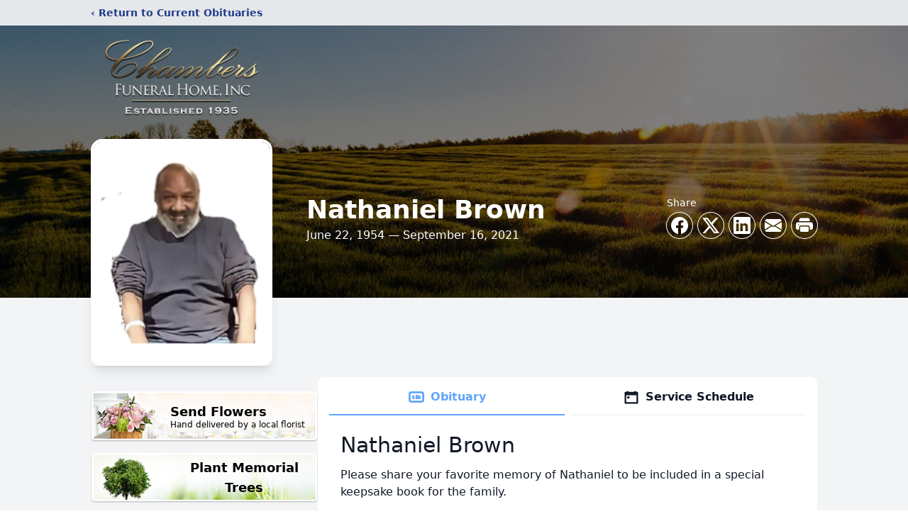

--- FILE ---
content_type: text/html; charset=utf-8
request_url: https://www.google.com/recaptcha/enterprise/anchor?ar=1&k=6LfRiTcpAAAAAIbLr0-IP_O8-8I8j2n_J-y7tEAF&co=aHR0cHM6Ly93d3cuY2hhbWJlcnNmdW5lcmFsaG9tZS5uZXQ6NDQz&hl=en&type=image&v=PoyoqOPhxBO7pBk68S4YbpHZ&theme=light&size=invisible&badge=bottomright&anchor-ms=20000&execute-ms=30000&cb=sn4970q4m7hi
body_size: 48616
content:
<!DOCTYPE HTML><html dir="ltr" lang="en"><head><meta http-equiv="Content-Type" content="text/html; charset=UTF-8">
<meta http-equiv="X-UA-Compatible" content="IE=edge">
<title>reCAPTCHA</title>
<style type="text/css">
/* cyrillic-ext */
@font-face {
  font-family: 'Roboto';
  font-style: normal;
  font-weight: 400;
  font-stretch: 100%;
  src: url(//fonts.gstatic.com/s/roboto/v48/KFO7CnqEu92Fr1ME7kSn66aGLdTylUAMa3GUBHMdazTgWw.woff2) format('woff2');
  unicode-range: U+0460-052F, U+1C80-1C8A, U+20B4, U+2DE0-2DFF, U+A640-A69F, U+FE2E-FE2F;
}
/* cyrillic */
@font-face {
  font-family: 'Roboto';
  font-style: normal;
  font-weight: 400;
  font-stretch: 100%;
  src: url(//fonts.gstatic.com/s/roboto/v48/KFO7CnqEu92Fr1ME7kSn66aGLdTylUAMa3iUBHMdazTgWw.woff2) format('woff2');
  unicode-range: U+0301, U+0400-045F, U+0490-0491, U+04B0-04B1, U+2116;
}
/* greek-ext */
@font-face {
  font-family: 'Roboto';
  font-style: normal;
  font-weight: 400;
  font-stretch: 100%;
  src: url(//fonts.gstatic.com/s/roboto/v48/KFO7CnqEu92Fr1ME7kSn66aGLdTylUAMa3CUBHMdazTgWw.woff2) format('woff2');
  unicode-range: U+1F00-1FFF;
}
/* greek */
@font-face {
  font-family: 'Roboto';
  font-style: normal;
  font-weight: 400;
  font-stretch: 100%;
  src: url(//fonts.gstatic.com/s/roboto/v48/KFO7CnqEu92Fr1ME7kSn66aGLdTylUAMa3-UBHMdazTgWw.woff2) format('woff2');
  unicode-range: U+0370-0377, U+037A-037F, U+0384-038A, U+038C, U+038E-03A1, U+03A3-03FF;
}
/* math */
@font-face {
  font-family: 'Roboto';
  font-style: normal;
  font-weight: 400;
  font-stretch: 100%;
  src: url(//fonts.gstatic.com/s/roboto/v48/KFO7CnqEu92Fr1ME7kSn66aGLdTylUAMawCUBHMdazTgWw.woff2) format('woff2');
  unicode-range: U+0302-0303, U+0305, U+0307-0308, U+0310, U+0312, U+0315, U+031A, U+0326-0327, U+032C, U+032F-0330, U+0332-0333, U+0338, U+033A, U+0346, U+034D, U+0391-03A1, U+03A3-03A9, U+03B1-03C9, U+03D1, U+03D5-03D6, U+03F0-03F1, U+03F4-03F5, U+2016-2017, U+2034-2038, U+203C, U+2040, U+2043, U+2047, U+2050, U+2057, U+205F, U+2070-2071, U+2074-208E, U+2090-209C, U+20D0-20DC, U+20E1, U+20E5-20EF, U+2100-2112, U+2114-2115, U+2117-2121, U+2123-214F, U+2190, U+2192, U+2194-21AE, U+21B0-21E5, U+21F1-21F2, U+21F4-2211, U+2213-2214, U+2216-22FF, U+2308-230B, U+2310, U+2319, U+231C-2321, U+2336-237A, U+237C, U+2395, U+239B-23B7, U+23D0, U+23DC-23E1, U+2474-2475, U+25AF, U+25B3, U+25B7, U+25BD, U+25C1, U+25CA, U+25CC, U+25FB, U+266D-266F, U+27C0-27FF, U+2900-2AFF, U+2B0E-2B11, U+2B30-2B4C, U+2BFE, U+3030, U+FF5B, U+FF5D, U+1D400-1D7FF, U+1EE00-1EEFF;
}
/* symbols */
@font-face {
  font-family: 'Roboto';
  font-style: normal;
  font-weight: 400;
  font-stretch: 100%;
  src: url(//fonts.gstatic.com/s/roboto/v48/KFO7CnqEu92Fr1ME7kSn66aGLdTylUAMaxKUBHMdazTgWw.woff2) format('woff2');
  unicode-range: U+0001-000C, U+000E-001F, U+007F-009F, U+20DD-20E0, U+20E2-20E4, U+2150-218F, U+2190, U+2192, U+2194-2199, U+21AF, U+21E6-21F0, U+21F3, U+2218-2219, U+2299, U+22C4-22C6, U+2300-243F, U+2440-244A, U+2460-24FF, U+25A0-27BF, U+2800-28FF, U+2921-2922, U+2981, U+29BF, U+29EB, U+2B00-2BFF, U+4DC0-4DFF, U+FFF9-FFFB, U+10140-1018E, U+10190-1019C, U+101A0, U+101D0-101FD, U+102E0-102FB, U+10E60-10E7E, U+1D2C0-1D2D3, U+1D2E0-1D37F, U+1F000-1F0FF, U+1F100-1F1AD, U+1F1E6-1F1FF, U+1F30D-1F30F, U+1F315, U+1F31C, U+1F31E, U+1F320-1F32C, U+1F336, U+1F378, U+1F37D, U+1F382, U+1F393-1F39F, U+1F3A7-1F3A8, U+1F3AC-1F3AF, U+1F3C2, U+1F3C4-1F3C6, U+1F3CA-1F3CE, U+1F3D4-1F3E0, U+1F3ED, U+1F3F1-1F3F3, U+1F3F5-1F3F7, U+1F408, U+1F415, U+1F41F, U+1F426, U+1F43F, U+1F441-1F442, U+1F444, U+1F446-1F449, U+1F44C-1F44E, U+1F453, U+1F46A, U+1F47D, U+1F4A3, U+1F4B0, U+1F4B3, U+1F4B9, U+1F4BB, U+1F4BF, U+1F4C8-1F4CB, U+1F4D6, U+1F4DA, U+1F4DF, U+1F4E3-1F4E6, U+1F4EA-1F4ED, U+1F4F7, U+1F4F9-1F4FB, U+1F4FD-1F4FE, U+1F503, U+1F507-1F50B, U+1F50D, U+1F512-1F513, U+1F53E-1F54A, U+1F54F-1F5FA, U+1F610, U+1F650-1F67F, U+1F687, U+1F68D, U+1F691, U+1F694, U+1F698, U+1F6AD, U+1F6B2, U+1F6B9-1F6BA, U+1F6BC, U+1F6C6-1F6CF, U+1F6D3-1F6D7, U+1F6E0-1F6EA, U+1F6F0-1F6F3, U+1F6F7-1F6FC, U+1F700-1F7FF, U+1F800-1F80B, U+1F810-1F847, U+1F850-1F859, U+1F860-1F887, U+1F890-1F8AD, U+1F8B0-1F8BB, U+1F8C0-1F8C1, U+1F900-1F90B, U+1F93B, U+1F946, U+1F984, U+1F996, U+1F9E9, U+1FA00-1FA6F, U+1FA70-1FA7C, U+1FA80-1FA89, U+1FA8F-1FAC6, U+1FACE-1FADC, U+1FADF-1FAE9, U+1FAF0-1FAF8, U+1FB00-1FBFF;
}
/* vietnamese */
@font-face {
  font-family: 'Roboto';
  font-style: normal;
  font-weight: 400;
  font-stretch: 100%;
  src: url(//fonts.gstatic.com/s/roboto/v48/KFO7CnqEu92Fr1ME7kSn66aGLdTylUAMa3OUBHMdazTgWw.woff2) format('woff2');
  unicode-range: U+0102-0103, U+0110-0111, U+0128-0129, U+0168-0169, U+01A0-01A1, U+01AF-01B0, U+0300-0301, U+0303-0304, U+0308-0309, U+0323, U+0329, U+1EA0-1EF9, U+20AB;
}
/* latin-ext */
@font-face {
  font-family: 'Roboto';
  font-style: normal;
  font-weight: 400;
  font-stretch: 100%;
  src: url(//fonts.gstatic.com/s/roboto/v48/KFO7CnqEu92Fr1ME7kSn66aGLdTylUAMa3KUBHMdazTgWw.woff2) format('woff2');
  unicode-range: U+0100-02BA, U+02BD-02C5, U+02C7-02CC, U+02CE-02D7, U+02DD-02FF, U+0304, U+0308, U+0329, U+1D00-1DBF, U+1E00-1E9F, U+1EF2-1EFF, U+2020, U+20A0-20AB, U+20AD-20C0, U+2113, U+2C60-2C7F, U+A720-A7FF;
}
/* latin */
@font-face {
  font-family: 'Roboto';
  font-style: normal;
  font-weight: 400;
  font-stretch: 100%;
  src: url(//fonts.gstatic.com/s/roboto/v48/KFO7CnqEu92Fr1ME7kSn66aGLdTylUAMa3yUBHMdazQ.woff2) format('woff2');
  unicode-range: U+0000-00FF, U+0131, U+0152-0153, U+02BB-02BC, U+02C6, U+02DA, U+02DC, U+0304, U+0308, U+0329, U+2000-206F, U+20AC, U+2122, U+2191, U+2193, U+2212, U+2215, U+FEFF, U+FFFD;
}
/* cyrillic-ext */
@font-face {
  font-family: 'Roboto';
  font-style: normal;
  font-weight: 500;
  font-stretch: 100%;
  src: url(//fonts.gstatic.com/s/roboto/v48/KFO7CnqEu92Fr1ME7kSn66aGLdTylUAMa3GUBHMdazTgWw.woff2) format('woff2');
  unicode-range: U+0460-052F, U+1C80-1C8A, U+20B4, U+2DE0-2DFF, U+A640-A69F, U+FE2E-FE2F;
}
/* cyrillic */
@font-face {
  font-family: 'Roboto';
  font-style: normal;
  font-weight: 500;
  font-stretch: 100%;
  src: url(//fonts.gstatic.com/s/roboto/v48/KFO7CnqEu92Fr1ME7kSn66aGLdTylUAMa3iUBHMdazTgWw.woff2) format('woff2');
  unicode-range: U+0301, U+0400-045F, U+0490-0491, U+04B0-04B1, U+2116;
}
/* greek-ext */
@font-face {
  font-family: 'Roboto';
  font-style: normal;
  font-weight: 500;
  font-stretch: 100%;
  src: url(//fonts.gstatic.com/s/roboto/v48/KFO7CnqEu92Fr1ME7kSn66aGLdTylUAMa3CUBHMdazTgWw.woff2) format('woff2');
  unicode-range: U+1F00-1FFF;
}
/* greek */
@font-face {
  font-family: 'Roboto';
  font-style: normal;
  font-weight: 500;
  font-stretch: 100%;
  src: url(//fonts.gstatic.com/s/roboto/v48/KFO7CnqEu92Fr1ME7kSn66aGLdTylUAMa3-UBHMdazTgWw.woff2) format('woff2');
  unicode-range: U+0370-0377, U+037A-037F, U+0384-038A, U+038C, U+038E-03A1, U+03A3-03FF;
}
/* math */
@font-face {
  font-family: 'Roboto';
  font-style: normal;
  font-weight: 500;
  font-stretch: 100%;
  src: url(//fonts.gstatic.com/s/roboto/v48/KFO7CnqEu92Fr1ME7kSn66aGLdTylUAMawCUBHMdazTgWw.woff2) format('woff2');
  unicode-range: U+0302-0303, U+0305, U+0307-0308, U+0310, U+0312, U+0315, U+031A, U+0326-0327, U+032C, U+032F-0330, U+0332-0333, U+0338, U+033A, U+0346, U+034D, U+0391-03A1, U+03A3-03A9, U+03B1-03C9, U+03D1, U+03D5-03D6, U+03F0-03F1, U+03F4-03F5, U+2016-2017, U+2034-2038, U+203C, U+2040, U+2043, U+2047, U+2050, U+2057, U+205F, U+2070-2071, U+2074-208E, U+2090-209C, U+20D0-20DC, U+20E1, U+20E5-20EF, U+2100-2112, U+2114-2115, U+2117-2121, U+2123-214F, U+2190, U+2192, U+2194-21AE, U+21B0-21E5, U+21F1-21F2, U+21F4-2211, U+2213-2214, U+2216-22FF, U+2308-230B, U+2310, U+2319, U+231C-2321, U+2336-237A, U+237C, U+2395, U+239B-23B7, U+23D0, U+23DC-23E1, U+2474-2475, U+25AF, U+25B3, U+25B7, U+25BD, U+25C1, U+25CA, U+25CC, U+25FB, U+266D-266F, U+27C0-27FF, U+2900-2AFF, U+2B0E-2B11, U+2B30-2B4C, U+2BFE, U+3030, U+FF5B, U+FF5D, U+1D400-1D7FF, U+1EE00-1EEFF;
}
/* symbols */
@font-face {
  font-family: 'Roboto';
  font-style: normal;
  font-weight: 500;
  font-stretch: 100%;
  src: url(//fonts.gstatic.com/s/roboto/v48/KFO7CnqEu92Fr1ME7kSn66aGLdTylUAMaxKUBHMdazTgWw.woff2) format('woff2');
  unicode-range: U+0001-000C, U+000E-001F, U+007F-009F, U+20DD-20E0, U+20E2-20E4, U+2150-218F, U+2190, U+2192, U+2194-2199, U+21AF, U+21E6-21F0, U+21F3, U+2218-2219, U+2299, U+22C4-22C6, U+2300-243F, U+2440-244A, U+2460-24FF, U+25A0-27BF, U+2800-28FF, U+2921-2922, U+2981, U+29BF, U+29EB, U+2B00-2BFF, U+4DC0-4DFF, U+FFF9-FFFB, U+10140-1018E, U+10190-1019C, U+101A0, U+101D0-101FD, U+102E0-102FB, U+10E60-10E7E, U+1D2C0-1D2D3, U+1D2E0-1D37F, U+1F000-1F0FF, U+1F100-1F1AD, U+1F1E6-1F1FF, U+1F30D-1F30F, U+1F315, U+1F31C, U+1F31E, U+1F320-1F32C, U+1F336, U+1F378, U+1F37D, U+1F382, U+1F393-1F39F, U+1F3A7-1F3A8, U+1F3AC-1F3AF, U+1F3C2, U+1F3C4-1F3C6, U+1F3CA-1F3CE, U+1F3D4-1F3E0, U+1F3ED, U+1F3F1-1F3F3, U+1F3F5-1F3F7, U+1F408, U+1F415, U+1F41F, U+1F426, U+1F43F, U+1F441-1F442, U+1F444, U+1F446-1F449, U+1F44C-1F44E, U+1F453, U+1F46A, U+1F47D, U+1F4A3, U+1F4B0, U+1F4B3, U+1F4B9, U+1F4BB, U+1F4BF, U+1F4C8-1F4CB, U+1F4D6, U+1F4DA, U+1F4DF, U+1F4E3-1F4E6, U+1F4EA-1F4ED, U+1F4F7, U+1F4F9-1F4FB, U+1F4FD-1F4FE, U+1F503, U+1F507-1F50B, U+1F50D, U+1F512-1F513, U+1F53E-1F54A, U+1F54F-1F5FA, U+1F610, U+1F650-1F67F, U+1F687, U+1F68D, U+1F691, U+1F694, U+1F698, U+1F6AD, U+1F6B2, U+1F6B9-1F6BA, U+1F6BC, U+1F6C6-1F6CF, U+1F6D3-1F6D7, U+1F6E0-1F6EA, U+1F6F0-1F6F3, U+1F6F7-1F6FC, U+1F700-1F7FF, U+1F800-1F80B, U+1F810-1F847, U+1F850-1F859, U+1F860-1F887, U+1F890-1F8AD, U+1F8B0-1F8BB, U+1F8C0-1F8C1, U+1F900-1F90B, U+1F93B, U+1F946, U+1F984, U+1F996, U+1F9E9, U+1FA00-1FA6F, U+1FA70-1FA7C, U+1FA80-1FA89, U+1FA8F-1FAC6, U+1FACE-1FADC, U+1FADF-1FAE9, U+1FAF0-1FAF8, U+1FB00-1FBFF;
}
/* vietnamese */
@font-face {
  font-family: 'Roboto';
  font-style: normal;
  font-weight: 500;
  font-stretch: 100%;
  src: url(//fonts.gstatic.com/s/roboto/v48/KFO7CnqEu92Fr1ME7kSn66aGLdTylUAMa3OUBHMdazTgWw.woff2) format('woff2');
  unicode-range: U+0102-0103, U+0110-0111, U+0128-0129, U+0168-0169, U+01A0-01A1, U+01AF-01B0, U+0300-0301, U+0303-0304, U+0308-0309, U+0323, U+0329, U+1EA0-1EF9, U+20AB;
}
/* latin-ext */
@font-face {
  font-family: 'Roboto';
  font-style: normal;
  font-weight: 500;
  font-stretch: 100%;
  src: url(//fonts.gstatic.com/s/roboto/v48/KFO7CnqEu92Fr1ME7kSn66aGLdTylUAMa3KUBHMdazTgWw.woff2) format('woff2');
  unicode-range: U+0100-02BA, U+02BD-02C5, U+02C7-02CC, U+02CE-02D7, U+02DD-02FF, U+0304, U+0308, U+0329, U+1D00-1DBF, U+1E00-1E9F, U+1EF2-1EFF, U+2020, U+20A0-20AB, U+20AD-20C0, U+2113, U+2C60-2C7F, U+A720-A7FF;
}
/* latin */
@font-face {
  font-family: 'Roboto';
  font-style: normal;
  font-weight: 500;
  font-stretch: 100%;
  src: url(//fonts.gstatic.com/s/roboto/v48/KFO7CnqEu92Fr1ME7kSn66aGLdTylUAMa3yUBHMdazQ.woff2) format('woff2');
  unicode-range: U+0000-00FF, U+0131, U+0152-0153, U+02BB-02BC, U+02C6, U+02DA, U+02DC, U+0304, U+0308, U+0329, U+2000-206F, U+20AC, U+2122, U+2191, U+2193, U+2212, U+2215, U+FEFF, U+FFFD;
}
/* cyrillic-ext */
@font-face {
  font-family: 'Roboto';
  font-style: normal;
  font-weight: 900;
  font-stretch: 100%;
  src: url(//fonts.gstatic.com/s/roboto/v48/KFO7CnqEu92Fr1ME7kSn66aGLdTylUAMa3GUBHMdazTgWw.woff2) format('woff2');
  unicode-range: U+0460-052F, U+1C80-1C8A, U+20B4, U+2DE0-2DFF, U+A640-A69F, U+FE2E-FE2F;
}
/* cyrillic */
@font-face {
  font-family: 'Roboto';
  font-style: normal;
  font-weight: 900;
  font-stretch: 100%;
  src: url(//fonts.gstatic.com/s/roboto/v48/KFO7CnqEu92Fr1ME7kSn66aGLdTylUAMa3iUBHMdazTgWw.woff2) format('woff2');
  unicode-range: U+0301, U+0400-045F, U+0490-0491, U+04B0-04B1, U+2116;
}
/* greek-ext */
@font-face {
  font-family: 'Roboto';
  font-style: normal;
  font-weight: 900;
  font-stretch: 100%;
  src: url(//fonts.gstatic.com/s/roboto/v48/KFO7CnqEu92Fr1ME7kSn66aGLdTylUAMa3CUBHMdazTgWw.woff2) format('woff2');
  unicode-range: U+1F00-1FFF;
}
/* greek */
@font-face {
  font-family: 'Roboto';
  font-style: normal;
  font-weight: 900;
  font-stretch: 100%;
  src: url(//fonts.gstatic.com/s/roboto/v48/KFO7CnqEu92Fr1ME7kSn66aGLdTylUAMa3-UBHMdazTgWw.woff2) format('woff2');
  unicode-range: U+0370-0377, U+037A-037F, U+0384-038A, U+038C, U+038E-03A1, U+03A3-03FF;
}
/* math */
@font-face {
  font-family: 'Roboto';
  font-style: normal;
  font-weight: 900;
  font-stretch: 100%;
  src: url(//fonts.gstatic.com/s/roboto/v48/KFO7CnqEu92Fr1ME7kSn66aGLdTylUAMawCUBHMdazTgWw.woff2) format('woff2');
  unicode-range: U+0302-0303, U+0305, U+0307-0308, U+0310, U+0312, U+0315, U+031A, U+0326-0327, U+032C, U+032F-0330, U+0332-0333, U+0338, U+033A, U+0346, U+034D, U+0391-03A1, U+03A3-03A9, U+03B1-03C9, U+03D1, U+03D5-03D6, U+03F0-03F1, U+03F4-03F5, U+2016-2017, U+2034-2038, U+203C, U+2040, U+2043, U+2047, U+2050, U+2057, U+205F, U+2070-2071, U+2074-208E, U+2090-209C, U+20D0-20DC, U+20E1, U+20E5-20EF, U+2100-2112, U+2114-2115, U+2117-2121, U+2123-214F, U+2190, U+2192, U+2194-21AE, U+21B0-21E5, U+21F1-21F2, U+21F4-2211, U+2213-2214, U+2216-22FF, U+2308-230B, U+2310, U+2319, U+231C-2321, U+2336-237A, U+237C, U+2395, U+239B-23B7, U+23D0, U+23DC-23E1, U+2474-2475, U+25AF, U+25B3, U+25B7, U+25BD, U+25C1, U+25CA, U+25CC, U+25FB, U+266D-266F, U+27C0-27FF, U+2900-2AFF, U+2B0E-2B11, U+2B30-2B4C, U+2BFE, U+3030, U+FF5B, U+FF5D, U+1D400-1D7FF, U+1EE00-1EEFF;
}
/* symbols */
@font-face {
  font-family: 'Roboto';
  font-style: normal;
  font-weight: 900;
  font-stretch: 100%;
  src: url(//fonts.gstatic.com/s/roboto/v48/KFO7CnqEu92Fr1ME7kSn66aGLdTylUAMaxKUBHMdazTgWw.woff2) format('woff2');
  unicode-range: U+0001-000C, U+000E-001F, U+007F-009F, U+20DD-20E0, U+20E2-20E4, U+2150-218F, U+2190, U+2192, U+2194-2199, U+21AF, U+21E6-21F0, U+21F3, U+2218-2219, U+2299, U+22C4-22C6, U+2300-243F, U+2440-244A, U+2460-24FF, U+25A0-27BF, U+2800-28FF, U+2921-2922, U+2981, U+29BF, U+29EB, U+2B00-2BFF, U+4DC0-4DFF, U+FFF9-FFFB, U+10140-1018E, U+10190-1019C, U+101A0, U+101D0-101FD, U+102E0-102FB, U+10E60-10E7E, U+1D2C0-1D2D3, U+1D2E0-1D37F, U+1F000-1F0FF, U+1F100-1F1AD, U+1F1E6-1F1FF, U+1F30D-1F30F, U+1F315, U+1F31C, U+1F31E, U+1F320-1F32C, U+1F336, U+1F378, U+1F37D, U+1F382, U+1F393-1F39F, U+1F3A7-1F3A8, U+1F3AC-1F3AF, U+1F3C2, U+1F3C4-1F3C6, U+1F3CA-1F3CE, U+1F3D4-1F3E0, U+1F3ED, U+1F3F1-1F3F3, U+1F3F5-1F3F7, U+1F408, U+1F415, U+1F41F, U+1F426, U+1F43F, U+1F441-1F442, U+1F444, U+1F446-1F449, U+1F44C-1F44E, U+1F453, U+1F46A, U+1F47D, U+1F4A3, U+1F4B0, U+1F4B3, U+1F4B9, U+1F4BB, U+1F4BF, U+1F4C8-1F4CB, U+1F4D6, U+1F4DA, U+1F4DF, U+1F4E3-1F4E6, U+1F4EA-1F4ED, U+1F4F7, U+1F4F9-1F4FB, U+1F4FD-1F4FE, U+1F503, U+1F507-1F50B, U+1F50D, U+1F512-1F513, U+1F53E-1F54A, U+1F54F-1F5FA, U+1F610, U+1F650-1F67F, U+1F687, U+1F68D, U+1F691, U+1F694, U+1F698, U+1F6AD, U+1F6B2, U+1F6B9-1F6BA, U+1F6BC, U+1F6C6-1F6CF, U+1F6D3-1F6D7, U+1F6E0-1F6EA, U+1F6F0-1F6F3, U+1F6F7-1F6FC, U+1F700-1F7FF, U+1F800-1F80B, U+1F810-1F847, U+1F850-1F859, U+1F860-1F887, U+1F890-1F8AD, U+1F8B0-1F8BB, U+1F8C0-1F8C1, U+1F900-1F90B, U+1F93B, U+1F946, U+1F984, U+1F996, U+1F9E9, U+1FA00-1FA6F, U+1FA70-1FA7C, U+1FA80-1FA89, U+1FA8F-1FAC6, U+1FACE-1FADC, U+1FADF-1FAE9, U+1FAF0-1FAF8, U+1FB00-1FBFF;
}
/* vietnamese */
@font-face {
  font-family: 'Roboto';
  font-style: normal;
  font-weight: 900;
  font-stretch: 100%;
  src: url(//fonts.gstatic.com/s/roboto/v48/KFO7CnqEu92Fr1ME7kSn66aGLdTylUAMa3OUBHMdazTgWw.woff2) format('woff2');
  unicode-range: U+0102-0103, U+0110-0111, U+0128-0129, U+0168-0169, U+01A0-01A1, U+01AF-01B0, U+0300-0301, U+0303-0304, U+0308-0309, U+0323, U+0329, U+1EA0-1EF9, U+20AB;
}
/* latin-ext */
@font-face {
  font-family: 'Roboto';
  font-style: normal;
  font-weight: 900;
  font-stretch: 100%;
  src: url(//fonts.gstatic.com/s/roboto/v48/KFO7CnqEu92Fr1ME7kSn66aGLdTylUAMa3KUBHMdazTgWw.woff2) format('woff2');
  unicode-range: U+0100-02BA, U+02BD-02C5, U+02C7-02CC, U+02CE-02D7, U+02DD-02FF, U+0304, U+0308, U+0329, U+1D00-1DBF, U+1E00-1E9F, U+1EF2-1EFF, U+2020, U+20A0-20AB, U+20AD-20C0, U+2113, U+2C60-2C7F, U+A720-A7FF;
}
/* latin */
@font-face {
  font-family: 'Roboto';
  font-style: normal;
  font-weight: 900;
  font-stretch: 100%;
  src: url(//fonts.gstatic.com/s/roboto/v48/KFO7CnqEu92Fr1ME7kSn66aGLdTylUAMa3yUBHMdazQ.woff2) format('woff2');
  unicode-range: U+0000-00FF, U+0131, U+0152-0153, U+02BB-02BC, U+02C6, U+02DA, U+02DC, U+0304, U+0308, U+0329, U+2000-206F, U+20AC, U+2122, U+2191, U+2193, U+2212, U+2215, U+FEFF, U+FFFD;
}

</style>
<link rel="stylesheet" type="text/css" href="https://www.gstatic.com/recaptcha/releases/PoyoqOPhxBO7pBk68S4YbpHZ/styles__ltr.css">
<script nonce="Hb65qP2nCQG7UtHp9UnqPA" type="text/javascript">window['__recaptcha_api'] = 'https://www.google.com/recaptcha/enterprise/';</script>
<script type="text/javascript" src="https://www.gstatic.com/recaptcha/releases/PoyoqOPhxBO7pBk68S4YbpHZ/recaptcha__en.js" nonce="Hb65qP2nCQG7UtHp9UnqPA">
      
    </script></head>
<body><div id="rc-anchor-alert" class="rc-anchor-alert"></div>
<input type="hidden" id="recaptcha-token" value="[base64]">
<script type="text/javascript" nonce="Hb65qP2nCQG7UtHp9UnqPA">
      recaptcha.anchor.Main.init("[\x22ainput\x22,[\x22bgdata\x22,\x22\x22,\[base64]/[base64]/[base64]/[base64]/[base64]/[base64]/KGcoTywyNTMsTy5PKSxVRyhPLEMpKTpnKE8sMjUzLEMpLE8pKSxsKSksTykpfSxieT1mdW5jdGlvbihDLE8sdSxsKXtmb3IobD0odT1SKEMpLDApO08+MDtPLS0pbD1sPDw4fFooQyk7ZyhDLHUsbCl9LFVHPWZ1bmN0aW9uKEMsTyl7Qy5pLmxlbmd0aD4xMDQ/[base64]/[base64]/[base64]/[base64]/[base64]/[base64]/[base64]\\u003d\x22,\[base64]\x22,\x22wpbDnsK7wpXDksKAwrXCl1xYNxzCicOYfcKmLkl3woJNwq/[base64]/Dt23DtVxOw7fCnMKAMsOKVMKIYU3DmcORfsOHwq/CjArCqTp+wqLCvsK2w6/ChWPDui3DhsOQLcKcBUJOJ8KPw4XDr8KewoU5w77Di8OidsONw7BwwowgYT/DhcKmw4YhXxBtwoJSFCLCqy7CrC3ChBlYw7oNXsKfwqPDohpwwpt0OULDvzrCl8KuJ1Fzw5w3VMKhwrwkRMKRw6o4B13CjkrDvBBCwp3DqMKow48Yw4d9Gi/DrMOTw6TDoxM4wrXCgD/DkcOWCmdSw6BfMsOAw6NjFMOCVcKrRsKvwpfCg8K5wr0BFMKQw7sYGQXCmx4dJHvDtBdVa8KOJMOyNgk1w4hXwrrDvsOBS8O6w5LDjcOEU8OFb8O8YsK7wqnDmGLDiAYNezs8wpvCgsKhNcKvw6/Cv8K3NnM1VVNBKsOYQ2fDiMOuJF/CnXQna8KGwqjDqMOkw5pRdcKZJ8KCwoUvw4gjayDCjsO2w57CpsKIbz4hw6Q2w5DCl8KwcsKqHsOrccKLBsKvM3YowrstVUsTFj7CqVJlw5zDkjdVwq9UFSZ6ScOQGMKEwp8/GcK8MTUjwrsLf8O1w40VeMO1w5l2w6s0CBvDg8O+w7JxIcKkw7pIQ8OJSzDCt1XCqkvCmhrCjhzCkTtrSsOtbcOow4cHORgCHsKkwrjCuwwrU8K/w7V0DcKSN8OFwp4nwq09wqQlw4fDt0TCqsOXeMKCMcOcBi/DisK7wqRdJUbDg35aw41Uw4LDn3EBw6IbUVVOXXnClyAYP8KTJMKew5JqQ8ODw5XCgMOIwrUDIwbChMK4w4rDncKTScK4CzJgLmMFwpAZw7cVw49iwrzCog/[base64]/DucOcwrkIw4QbecKGCF7Cq8KOFcOvwo3DpzQkwp/DrsK6JSkSasO/JGgfTsOda2bDo8KNw5XDkGVQOzQQw5rCjsO7w6U3wpjDqG/CghdJw7PCpiRgwpI0ZxMTQn3CkMK/w7XCp8KYw60xHATCgQlWwrtLCMKnQ8K1wqLCoBITdTrCiW7DmFw/w5wZw7/DnDR+XUtma8Ksw5JowpdTwoQtw5DCphPCog3CqcK6woLDjzg9dsKjwrrDuSwJPMOPw7vDqMK6w5vDij3CvmViesOdDsKBYsKDw7PDgMKBMhpVwrnCtsOXQVAbAcKpdwDCi14kwrxGd1tgXcOuaEjClWTCgcO7I8OjcyPCpnoKTcKccsKUw6LCqX1vUcKQwqrCsMKSw4/[base64]/[base64]/NETDvMOrFnNhUQ/Dr2vCnmFGw5gpVcKpX8Olw7nCv8KRLWDDksO8wqDDqsKWw7J2w5J7YsK5woXCssKlw6rDoFPCgcK7LSplb1jDuMObwpAJKxwmwovDlEtSR8KGw5A8a8KCeWHCph/Ch0LDnGcrJRvDicOTwpNuEMOtFB3CgcKyP2J4wqjDlMK+wq/DnFHDjVxCw6EDUcKFFsOnYRMKwonChRPDpsOwDFrDhEZhwojDmMKPwqAGAMOiX2XCu8Kfb1XCnVhBYsOmC8K9woLDtcKMSMK4HMOzSWR+wrTCvMKEwr3DnMKkGQrDi8OUw7EvBcK7w7bDjMKsw7JrOCDCpMKvJjgURg3DscOhw57CpMKjaHAATsO9BcO7wpUpwpM/VVvDlcOBwpAkwrDCuUvDmmLDrcKPYsKsRzk/JsO4wrt4w7bDvB7DksOnVMKMQFPDqsKNecKcw7YLRD06CBlYbMOPInfClsOLQ8OPw4zDjMOrL8Oiw7BHwrLCoMKEwpYhw7R2YMO+EAomw59oHcK0wrVBwoRMw6vDmcKxw4rDjwLCnMO/U8KcKCp9ZVwoZMOMRsOjw7Rvw4DDuMKQwoPCu8KIwonDgl5/Zz8bMQBAViNtw6PCj8KCUcO/fhbCgk/DrsO0wprDuBjDncKxwqJ3FD7DiQ5zwqxvIsO+wrkZwrV7EEPDt8OaF8OUwpNDRRsEw4zCjsOrAQ7CgMOUw7/Dg0rDiMKhH2MxwptGw4kwR8Omwod/Qn7Cgzh0w6YhVsO0Z3zCgDzCrzHChFlFBMKzNsKOVMK1KsOcc8KFw4wVF253ImLCrsOwZTLDm8Kkw4DDsD/CqMOIw4JGZC3DrULCu3w6wqEuecKGYcOlwr54c0IHasOiwphmPsKeKgTDqQvDjzcFNxUQZ8K4wqdZPcKRwoNLw7FFw7/Cq09Zw5FNRD/DisO3VsO2LQfDmT9XHm7Dm3bCgsOEf8ONNh4kcHbDncOLwq3DrwfCsyAowrjCmx/Ck8K1w4bCrMOdMMOywp/DrMKDbiRpN8Kjw5bCpHA2w63Cvx7Dh8OicH7Dj3hlbEkIw6vCtX3CjsKYwoLDumRuwoMFw7BrwrUSeEXDqCfDrsKVw43Dl8KHXcOgaGZ+JBTDtMKQAznDrFcrwqfCqmpAw7AQG1RKdQd5wqDCrMKnMSsBw4rCiiJZw4Mawq/CgMOAJj/DkcKowq7CqEPDlxV3w6LCvsK+U8KvwrnCkMOew5B7wpB2C8OcB8KiI8OQwqHCm8KcwqLDgVjClW3DkMO9SMOnw6jChsKLDcO7wqY2U2HCvBXDhDVMwrnCvgljwr7DrMOVDMOzZcOBGA/DlUzCvsOZC8KRwqFiw43Cj8K3wpbDsDMYQsOOKH7CgHLCtnTCoELDnF0fwogmHcKzw7LDh8KfwqpUfhfCuFVeEFbDlsOAdsKSZ2lHw5UXAcOjSsOIw5DCtsOWECvDoMKGwpDCtQhgwrnCh8OqA8OfFMOsDSfCgsOfRsOxUlcjw4sSwr/ClcOAL8OmFMONw4XCjzTCnRUmw7bDhlzDmxB/wojCjA0Xw6R2VWc7w5Iew6BxLn/DhgvCmsKjw7TCtkvCi8K7KcONLEk/DsKnYsOtwrjDpm/Cg8OBOMK3bmLCncKmwrPDocK5FDbCi8OqY8KjwqZCwqzDh8OIwpvCp8KYVzTChnnDjcKKw6gXwqzCocKhGBwmDFtkwpzCj28RBQDChQppwqzDo8Kcw6waAcO1w4kFwrZ3woJEUwTDkcO0woBaa8OWwot3QsOBwrpbwp7Dlzs9HcOZwq/ChMKLwoNowpvDhUPDlkAAByAAXlTDhcKEw45eAWYYw63Dm8K9w6zCoUbClMO9XV4swrjDhUMCFMKowpHCpcOEasOaBMOCwp/DnFd0NUzDoRjDhsO4wr7DpHvCk8OALCLCjsKuw6k9f13CgGfDpA/CqnHCkRkqw6zCjj52aiU5FMK3bjAaQSjCvMKnbVowbMOvF8K0wqUjw6RhC8KdNTUNw7HCk8O1MA/Dl8KXL8KvwrENwr0tThJXwo7Dqx7Dvxtzw7FTw7c1EcOcwp1XViLCtsKhTmoRw6PDsMKbw7PDjsKwwqTDrGXDqBzCoQzDpGvDlcKRQW7ComwDB8K/w7tNw7fClHbDhsO3ICTDuEDDu8KuScOwOcKDwpjClEd/[base64]/Cg8O5NcKzwrFRRsKNSgXDgH7Ch2TCjltzw78KXQpLYh7DhRkJNcO7w4Jsw5vCusO+woTCuFAHD8OwWsO9f1BgLcODw6wpwqDCh2NXwqwRwpRFw4jCvxkKAitdNcK1wrPDjS/Cg8KnwpjCrxXCi1jCmRgmwpzCkDZfwp7Ckz09ZcKqAX4FHsKOccKfKQnDt8KxMMOGwofDlMKSGQNMwrIINxdyw6Ncw6rCkMKQw7nDpwbDm8Kcw7h4TcO4TWXCjsOnU3tzwprDgl3CgsKVe8KefHldJiXDksOWw5/DhUbCnCrDm8OswrwcbMOKwobCu3/CsR8Lwo5LBMOvw7HDp8KZw5vCiMONSSDDlsOIEx/[base64]/w6vCicOdwrJ+w74Qw6zDoUAjSw/ClcOadcKcw6HDosKdGcKmY8OFA23Dg8KRw5XCojl0w5PDqcKeE8Ouwow2QsOawoHCuGZwYF0fwoQ5TFjDt35Ow5jChMKOwrAhwp/DlsOkwpvClMKvCSrCoDDCmQ3DqcO8w6Z6RMKxdMKJwqtvHjjCpGnDlEwUwoQGEhrCvsO5w4DDpR9wNj9EwrRdwp13woMgFC/Du2DDlWRuw6xcw486w5Fdw5LDsWnDvsKWwqTDm8KFZSIyw73DtyLDmcKJwrXCnhLCgXF1cm5XwqzDqzvDvFlPDsKqIMOUw6c/acOSw7LCscOuJ8KAE3xGGzgRcsKaZ8K9wq9bFVDCu8ONwqM3Dy0Ew5pwaSXCplbDvFcVw4rDsMKePzfCqQsoQcONecOMw7vDtgo3w51nwpnCkUt2I8OWwrfCrcOtwoLDrsKDwrkiBMKdwoVBwqXDqBt/[base64]/[base64]/CvkPDvcKTwoBiH0wMaH1sw6lewoVQwrHDnsKCwpPCkDPDrBpfE8Odw40kIEXCpcOwwqQRIi8aw6cWecKgcirCtgUwwoHDqQ3CvUkecWgrMi3DtRQHwrzDkMOBDTpSH8KuwoRgSsKiw6rDvUIdOnNYcsOFbcKOwrnCmsOIwpQgw57Dri/DrMK1wrsiw6Nww4MlbTTDrEwGwprCtEnDr8KKTMOrwpUxw4jCh8KVPsKnUsKaw5E/[base64]/CqcK1wrvChMOUwrHCnBHDicKkw43Cj8O6WsOHWWkyO0xyMlfDil8vwrvCoH/Du8OSewgVLMKMSQHDniXClWvDgMKANcKbU0bDs8KXRyfCgsKZCsO+cAPCiwTDvg7DgEhnVMKfwoN7w4DCvsKOw4fDhn/CpVR0PA5WKkBJSMKLPRx5wovDnMOKCSwbCsKrJDhbw7bCsMOowpQ2w7rCuyXDqH/CrcKIBUbDkVQkIlldPwprw5wLw5rDtH3Cp8OwwqrCmlMFwqTDvBwrw7TCq3Y5BgnDqz3Dt8OzwqYnw5jCnsK6w6LDuMKawrB/bydPfMKuOHgSw6LCncORFsOkJMOJOsKuw4rCuG4DE8O8N8OYwql5w6LDvx/DqUjDnMKPw4XCokcHOMKqEUMtECzDmMKGwokMw5LDicOwe0/CgzExAcKNw7ZAw6wdwpJEwrTCosKTbwjCucKgwo7CoBDChMOjHsOWwpZ+w7LCu27DssOLAsKjaG12K8KawrfDuE9zQMKjOMO2wqlidMOnJA9ibsOwP8KGwpHDpiBeHWUVw6vDrcK9dFLCgMKhw5HDmjrCtV3DtSrCpWE/wp/CpsOJwoXDhzZJE2lOw49FSMKiw6UEwrvDp23DvQHDgw0afj/Do8KPw6/Dv8OsCiHDmXnDhFbDgC/Dl8KcQsK9LMORwrVRLMKaw44jQMOowpBsScOXw5QzT159L3/DqcOBOyTCph/CtUDDlgvDn3BPIsOXV1EYwp7DhcK2w789wpV8NMKkWQ7DmyHCssKMw4d2Y3/Dj8OFwr4RbMOEw5jDksKAM8O4wpvCryAPwrjDsxtVPMO8wrbCs8O0N8OIDsKMw6JdSMOcw44AJcOuwp/CljPCk8Obdl7CkMKTA8OnOcKdwo3DpcKWYX/DvcKhw4XDsMKDI8KXwoPDmMOvw5Jcwrk7NjUUw7NHSwU7UjnDhlLDgcO4BsKWfcOdwogWCsO8N8Kow68gwpjCucK/w5nDoTDDqcOOEsKEeSlGSzTDk8OsFMOuw43DlsKcwohbwrTDmxAjGm7CviZYawQANHlbw6klOcO1wo9mIinCoj3Dl8OLwrlTwpxMZcKCJUTCsAIWNMOrXhNzw7zCksOjcMK/cn1Lw5VyPlXCk8ORTF7DmzhuwpLCocKNw4gOw5jDjsK3fsOjSHzDlGrCjsOkw7HCryAywqXDkcOpwqfCkjViwoUFw743fcKPI8KywqzCumttw74FwrfDjQMrwp7Cl8Koby3DvcO4eMOFLTQ/DXPCigtKwrLCosOiecOxwojDksORBCwDw4dfwp8rdcOnG8KVBRwoDsOzcVE4w7EdLMOXwp/CmGxHC8K9aMO/dcOHw7IEwphkwpDDiMOowofCvSoVZFLCscKvw6UNw4ozXA3CiADDocO7ISrDhMKpwpnChsK4w5DCskpTWWcGw4BewpDDl8KFwqkKEMOnwpbDuFxQw5vCtAbDsDvDvMO4w7IJwo96aFBXwrZxP8KSwp8MQHXCqB/Cg2tgw7xswopgS1HDuRvDksKlwpBgDsOswrDCvsK5YicCwph7bwI3w7MXO8KXw5ZTwqhfwpl1esKFEsKuwpp9fjRNLFXCoyBIA2vDqsKCL8KzJMOFK8K+Ayo+wp8FMg/DkW3Dn8Ovwr/ClcOxwrFIYQjDqMODdV7DgTcbCHZuYsObEcKUZcOtw4/CiiXCicOdw6XCoUsZR3lPwrnDm8K6EMObXsO5w6IBwo7CqMKbWsOjw6I+wq/DhUkvRxwgwpjDo0x2GsOzw7pRwq7CmcKjNytYBcOzMW/[base64]/[base64]/CtzIbwrXCm03CksKrwo4rw4JbX8OfR3BrwqbCgU7Ck0vCtQLDmkDCrcOccwZew7QMw5/CoEbCp8Ktw61RwrBjIsK6worCjMKowqnCiRABwqnDisK6OS4bwrPCsAV0THBwwpzCv2wTNkbCkTvDjXXCr8K/wrLDi1jDsWXDtcKaOwlPwpnDoMKdwqXChcOOFsK9wp81RgHDuCcSwqDDh18yd8KqVsKTeijCl8OcHsOSfMKMwqRCw7rCs3XDqMKRWsKERcK4woAOfsK7w6V/wqPCnMKZf2t7VMKGw7xLZsKPTmfDn8ORwr5fY8O6wprDnzvCpFxhwrAEwpckUMOZSsOXCyHDtQNAZ8Oyw4rDs8Obw4vCo8Kdw7fDmzjCpF/CgcK+wq3CvsKBw7/CvzfDlcKHDMKGaGfDkcOnwqPDr8KZw4jCgsOZw6wKY8KNw6p6cQokwoQ0wr9TNcO/wpjDvE7DksK6w4DDi8OXFwIWwowHwrnCrcKuwq07LsK9H1jDoMO6wr/Cs8KbwrHCkAXDvwbCosOSw6LCu8OLw4Euw7REMsO/woISw4h0a8OBwqI+fcKNw4htYcODwolow4l0wpPCiT3Dt0TChzXDqsO4O8KawpZ0wrLDl8KnEcKGAmMSLcKQAhsoasK5I8KYbMOaC8OwwqXDrVfDtMKAw7HChgzDijZ/cwPCkyU4w5xGw4s/wqzCoQLCshPDnMOTP8K3wqtoworCqsK4w7rDsUYZXsKfIsO7wq3CicO8JEJrJl/[base64]/AcOpwpDDrxExTisRwp3DmsKnw4bCtMODw5jCgMOlPyZ1w4HDr3/DjcOPwoIvTWfCjsOJUX47wrvDssKkw6x4w5fClh8Tw4o0w7BiRl3Dqjpfw6nDoMObVMKvw55EZxR2MkbDucKNGgrCnMO9Bgt/wpjCtmAVw4XDr8OgbMO/w5nChsOPSVkAKMOMwoEdQ8OpN14rG8Odw7jCkcOjw4bCqcKAHcKhwoMkPcO4wpTCiDbDqsO7fEvCngM5wodbwr/ClMOOw715WUfDtcKEEBp4YWdNw4TCmRBlw4TDsMKBfsKFSGlvw7JFPMK3w7TDicOKwpvDt8K6TgFGWwkcHSQDwqjDsAQfOsOaw4Mmw5xAZ8KWOsKlYcKQw5PDsMK9dMO6wqHCucOqw44Bw4whw4QnVMKlQgJjwp7DrMOywrXCucOkw4HDu3/CiWHDgsOXwpltwpLDlcK/SMK8w4JbTcObw6bCngMlRMKMw6A1w7kvwpfDucK8wp9mSMO8bsKyw5zDshvCmjTDjHpkGBY6XS/[base64]/DoAUjw7LCg8O1U8O0asOawoNxGDlZwqrDmsKxwqMHcBPDj8KMwojCtmcwwqHDssO8SnLDhMOXEmjCisOUNBrCuFQew6bCjyXDmk4Iw6FjOMK2K1xiw4HChMKMw6zDpcKVw67CtV1NNsKJw5bCtsKeLHd6w5vDrj5Nw5jDgUBAw5/DlMO/[base64]/[base64]/CgR/Cg23DpcK0w5BNQsK/wqYRw63Dn8KbwozDuzzCvSYPNMOfwphZTcKHEMK0aB5EfVglw6bDkMKsa2k4TsOLwroTw7ovw4oKHhxFFWgvJ8K2RsOxwqnDjMOawpnCmnXDm8OmRsK/DcOhQsK1w4zDicOPwqDCnWDDijsPYQxodnrCh8O0b8OuccK+CsKPwqUEDFpAfFXCjSHCu3RTw5/ChHZMJ8KtwrfCkcOxw4Eww7k0wp3Ds8Kvw6fCk8KWdcOOw5rDssONw6sDYxzCjcKlw5HCpcKBMn7DmcKAwoDDuMKWfizCpyAKwpF9BMK+woHDoyppw7UDY8K/aWIoH3x6wo3Ch3E9PcKUNcKVHDMmU05aLMO6w4XCqsKEW8OYChdtD1/Co3wWcGzDt8KTwpPCvnfDt2fDr8OXwrnCrnnDnh3Co8KRGsK1I8OewpnCqcO/YsKLZMOaw53CoCPCmnfClFozwpfDjsOFBzFxwprDpiV1w4UYw6V3wohoEksWw7RXwphTDj8TWGHDukbDvcOSXjtjwos/YjjDoUAkXcO4PMK3wq/CtirCg8KzwrHDnsO2fMO9YQrCkjFSw6jDg03DicOdw4IUwo3DvcKWFD/DnDkcwrfDqR1GfzLDrMOhw5kZw6HDmV5iJMKBwqBCwrXDkMKEw4PDnWMuw6PCrMK4wqxZwpFwJsOmw5rCh8KqZcOTPsOiwqDCg8Olw6pzw6fDjsKiwpVSJsKwd8K7A8O/w5jCuVDCgcO9IhnDgnLCmw8Iwo7Cn8O3KMK9wrZgw5trHgUawq4LVsKEw4opZm8two5zwpzDnW3DjMONOl0Pw7zCqjp1ecOlwq/DrcKGwr3Cu2fDpcK6TCoZwpbDk3RlM8O5wpwEwqnCo8Oow4VIwpNywoHCgW1KSzHCv8KxGy5rwr7Cr8OvJEcjw7TCjzXChTomb03CvXQUATjCm3jCiBVYM1fCsMOfwq/CrEvCqDY9QcOEw4wKLsOZwopww6TCn8ObPVFnwq7Ci2PDnw/DlEbCuikOHsOwGMOLwokkw6bCkghOwrrCtsOUw6vCvg3ChiZTMjbCvsOnwrwkME1qEcKgwrvDvRXDkG9APyHCr8KAw7LCpMKMWsKJw4nDjC8Xw6AbY2EgC0LDosOQK8KMw4xSw4XCoinDpSPDi055IsKNfTN/[base64]/DjcKIN8ODw5MXZMKeX8O2ScK2Yl8lw6lgCMOfCjPDpGTCmibCu8OFZBHChG/CqsOewoXDiEbCjcOLwooRN2sWwphxw6M6wqHCmsObdsKxLcKCIRTCn8KUYMOgFx1gwoPDmsKHwoXDv8OEw47DlcKXwpphw5rClsKWVMK3EMKow7NTwq0zwqs5AHTCp8KUaMOvw7FMw6J3wqwYJTRbw71Fw7AmP8OdAgZPwrbDu8OUwqzDv8K5ZRHDoS/DiXvDnlzCpsKmO8OdNQnDvsOsPsKsw79UKSbDuHzDqC/CqA0uwr3CvChCwrbCqMKBwqdswqppJlrDrsKSwrsgN1o5XMKmwp7DqcKGG8OrHcKSwp89FsOKw7LDssOsLl5qw6XCjyNJUQhHw7jCucOlGsOraTvCoXlAwrpnFk7ChcO8w7VvVQZHLMOKwq4KXsKlAsKcwoNGw6ZfeDXCsEVBwrTCq8KoKTohw7s/[base64]/CqMKswrMHwpMRfMOrGcK2CD53GcOAwqBGwpB2w7jCmsORBMOoNnvDlcOVDsKjwqPCixZLw6DDnWfCiw7CtcOFw4vDqMOxwoEVwr8dGlIRwp8rJxxnwp/Co8OcGMKjwojCjMOLwp4WZsKtEDdHw7saC8Kiw4hgw6Z7e8KCw4hVwoYGwoDCpcObBAXDuQPCmsOXwqTCnV5iGMO6w5/DrzY5PVrDoHU0w4AyFMOxw41WZm3CmMKQfxI1wp9pacOVw7TDhcK8KcKLZ8O+w5DDhcK5aSlJwrkSesKYbcOewq7DpX3Ct8Oiw7jDqAkRd8O0JhTCkBMVw6BZWnBKw6nDu1dNw7fChsO8w5M6QcK8wq/CnsKBGMOTwrrDssOXwqrCoS/[base64]/[base64]/acOlUn/CpFRwMMOBwo4Ow6LDgcKVdglxIyQYw6ZWwqVxF8Kvw6NAwrjDghpxwr/CvGlkwrfCoAd0Y8ODw4bDhMKIw7LDlS5PLxfChcOKfjhRWsKXHDvCiVvDrsOgMFTClTYDAXrDohLCuMOwwpLDvcOBAEbCkBoXwq7CvwM0wqLDusKHwoFjwoTDnDJWfzbDk8O8w7VXTcOGwrDDrnfDv8OAejbCoWxNwqfDscKjwo80w4U/NcK7VmprYMORw7gXf8OvcsORwpzCosOBw5HDtDBYGMKCMsKnViXDvG5HwplUwo4/SsKswqXCgiLDtT94E8OwUMKrwqJIJ2QjX3puCsOHwqTCqDzCjsKOwrfCqQY+DRQZRhBMw5sMw7PDgnFUwoHDpxjDtEjDp8ODWsOXFcKUwpB2YybDt8KkKFPDmMOVwp3DnAjDh3Q+wpXCiBglwpnDugPDvMOYw65CwrjCj8O8w5JbwrsswrZNw6URF8K6FsO6JU/Do8KeDlsoXcKPw4Yww4PDj3/CljAow7jDpcOdw6JiR8KJDHXDlcOdFcOFfQzCsUPCvMK3CiJLJj7DkcOEb0TDgcODworCglHDoF/[base64]/CkQ3CvnHCjsOQVC9YUsKHwo3CuFfDuAzDvMOMwonCkcOEwphZw6IrGXDDn0/DvTHDsRDChBzChMOcC8KvV8KWw6/Dh0E1alDCl8OTwrJawr9GYxvDrRglWFYQw7J5XUBNwosmwr/DlsOHw5EBQMOPw7seFGx2JU/DkMOfa8O8HsO7ATxLwqwFL8KtTzpwwogFwpUZwrHDocKHwpUWMVzDrMKWwpPCihgBLA4BMMKNYWzCusKdw5xbVsKLJmMXMMKmWcOEwrhiCVgpC8OeH3/Crw/[base64]/T8OOdsOpwos1T8KXw6TDm0Y0OQ/Cqj9GwoUTwonCr2DDpgtow7Brw4DCsXDCqcKHb8KjwrrCrzpIw6zCrVxmMsO+VEdlw6t4w6kgw6ZzwoltU8OfLsO+VMOoX8KxO8O4w7jCqxDCslDDlcKcwqHDgMOXeiDDpE0awrHCgMOEwr/CisKFER41wqtwwo/[base64]/Ds8OTwp3CosOIw7M1w7TCiAIYw4XDtMO4w6rCjcKGbCdiMMOvaiDCmcK2Q8OnNyrCmyYBw6HCo8OWw5/DisKLwo03V8OoGRXDp8OYw6Atw47Dlx3Ds8OBWsOzKsODWcK8VERMw5R4LsOvFkXDlsOqfzrCsELDhR0xQcOGw5sNwoZwwpJXw48/w5Ntw4ZtJVEnwqVew5RWWWDDpsKFScKuU8KIM8KlEMOYRUjDizN4w7BueDHCs8OIBF82bsKCWW/CqMOxTcOiwpfDv8KDbAzDjcK9Lk/CgMKtw4zCg8Ouwo4ecsKZwowUPFjDmybCtxrCl8OtQcOvKcOPQxdSwp/[base64]/DpXjDkcOfAA3DoTBaGcK4KknCnMO4XcOvQsOzwo5wYsOWw5/ClsKNwpTDijtwaiPCvgsLw55lw5tDZsKDwqXCp8KEw48Sw6/[base64]/CqcK0w4bClzUtJXsww7BJAMKecgLCvWLDjMKOIMOAKcOswr7DlyXChcO4QsKkwrjDs8K9ecOvwrttwqnDjy55XMKOwqwdBA7DoEXDocKCw7fDqcOFw7w0w6HCh0RMeMOmw7hZwrhNw4txwrHCj8K/[base64]/DrcOyw6VhE8KWwoHCvyZaesO4w7HDi0TCizc2w44DwoowKcKJXXoewoDDrMKVAHJPw6Mlw77DtC5Bw63CuihGcw/ClwA1TsKMw7fDtmpkDsOSUU8/GsO6bg4Pw57Cr8KJDCTDnMOfwrzDlCgmwp/Dp8Ohw4Ybw6rDpcOzNcOOVA0vwpLCuQPDtV0MwoPCuj1GwqjDm8K0dnQYGsOMBD9PUVTDiMKkYsKEwq/[base64]/AhXDiCLDtMKzwprCocKKbcKYf8KKU8OtJcOowpfCosOow5LDjVgTBRI4YU9mdcKDI8ODw7rDqsO1wp0cwqLDs2JrOMKRVnAYDsOta2Vow5IywqkQEsKTS8O1DsKAf8OGG8O9w4IJYkHDuMOuw7MpcsKqwpBIw5DCkH/[base64]/[base64]/AkNiw6IFABh3w5HDi8OIIWzCqXR+UMKWSXR6VcOFw5XDocOAwpYCFsKsWkYhOsK4YsKFwqQbTcKJaxrCvsKlwpjDs8OkNcOZRCzDo8KKw5zCoSfDmcKgw6Rjw6pQwo/DiMKzwp0KFBMzX8Knw7p1w67DmhErwr0tQsO5w70ewo8uDcOqasKiw5/DssK6YsKWw6opw5TDoMK/EjAMLcKZDzDCjcOYwpZ4woRhw5McwpbDhsOfe8KTw7jClcOswoNgYjnDrcK5w4vDtsKiXgwbw6bDhcK3SnrDpsOHwpfDgMOow6zCs8Kvwpk+w5/Dj8KiWMOzbcO+GBXDmX/Co8KJZw/Cs8OmwoPCsMOpOGs/DmEmw5NtwrpXw6YQwpNzLGPCkEbDvBbCskQJd8O7EgY9wq8NwrPDiinDrcOcw79oUMKXYSLDuz/CqcKHWXzCiWXCkzkzQcO0dmw6WnDDrsOBw4scwqhsCsKrw5DDhW/[base64]/Dnj0af31rw5bDtwsxFFYYJnMPcMOuw7fCsz8CwpfDuxNuw4d8RsOPQ8O9w6/[base64]/DpMK5H8KREEluRMKAJcOVw6TDnsKWX8KiwqXCksO4BMObwrpIwojDi8OPw55+Nj3Dk8Kjw4hAGsOZfHXCq8KjDwPDsAIlccOWA2XDqwsqLMOSLMOLYsKFXms+fxI9w6nDj1o/[base64]/Dn8KAwrvCicORw7oEwoXCvjMlw7JvwqZvw6Y8bHfCpMKawqIrwrR5GUo6w7wZK8Orw5fDiAd6D8OOVcOMHcKQw5rDusOuLMK9NcOww6jCoijDsl/Dpg7CscK5wqXCssK7IQXDjVxjQ8OmwqXCm1gBfh5JP2lVPMO5wqxPIjw/GFJMw7gpwpYrwpN3DcKOw4Y7SsOiw4snwrvDosOVGTMtBh/Cqglew7nCrsKqHmAqwoZqN8OOw6jCs0LCtxU1w50DMMOfGcKuBh3DvCnDtsOrworDrcK5fRkERlEDwpECw7x4wrbDrMO9fkbDv8K5w7d7FwRjw7Juw5fCncOiw7g1RMObwpTDgmXDmClqIMOMwqQ+GcK8RlbDjsKiwoxCwqHCjMK/bAHDgMOtw4EZw6Aow67DgzI2ZsK1KxlRGUjCvsK7BjcAwrjCkcKPOMOiwoTCtyw0WcK9QMKFw7nDjl0MWijCjxVnX8KLCcKbw6JVIT7CisOdFyZMTAV2HT9EC8OzDmLDnmzDmUIuw4fDjXdyw55PwqLClmPDmyl9KGnDo8OqTn/Di2oFw7rDmybCpcOOUMKlAx5Sw5jDp2HCp2Rfwr/DusO1K8OwC8OIwo7DqsOzY3xyNkfDt8OQGTLDl8OBF8KGcMKiTSLCrlVVwovCmg/ClVnDsBgawr3DgcK0wq7Dm1x0UcODw5QHCgAdwq9Hw6AMI8OUw74Owo01c3d7wqYafcK8w5rCgcO4w44HAMOsw5nDtMKAwpwDGRbCl8KFbsOGdQ/DuHwkwofDhGLCti4Dw4vCg8OFI8KnPw7CncKGwooaL8Orw6/DqiAiwoo/PMONEcOaw7/[base64]/MsO3JsK1OEptF37Du3/DmAY7w5/CisKhwpNbSSLCr1JAOsKOw5/[base64]/[base64]/wrXCnh/CrnDCssOZeMOTQA/Co8K8wp/[base64]/[base64]/PsONc8KPaMOvw7bDisKQUsOwwqXCvcOvZ8Ovwq3DncKGLR/DjCvDoyfDkhR7cC4UwpXCsTLCu8OPw7nDr8Orwq4/L8KNwqlFHhxZwqtZw79QwpLDtXE8wqvCrTYhEcOjwpDChsKVTXjCjMOaAMOEAsK/FDYjVEHCh8KadMKMwqlzw6TCngMhwqgdw7jChsKSbUNTTBchwqfDlSvCvHnCrHfDu8OFAcKRwr3DrwrDssKVRRzDuzFcw6oRasKMwrLDt8OHIMOEwoPCpMKhG3fCsTrCsinChyjDi0MywoMyHMO0bsKcw6YYecK5w6LCr8KDw5w1Dw/[base64]/DpsODdsK/fcOpw4nCohDCncOUbSQJCFbCicO+TRQGZWweFsOPw4/DqRzDrzPDvUFvwpAYworCnTPClg4aXcODw7zDqgHDlMKJNi/CvyNyw7LDosOWwolrwpURW8OHwqfDlcO2KE9raXfCviAPw5Y9wr1GE8K9w4PDrcOaw5suw6ZqfScVb2TCnsKyLzzDrsOjG8K2TjHCncK3w6bDsMKQG8KLwocYbVITwo3DjMOYXxfCi8Okw4DCkcOQwp8SdcKqXF8NCx5sAcO6T8OKYcKQYWXCmzvDicK/wr5eGnrDkcOZw5/CpCMAfcKewrFQw7YWw7gDwpPDjHMUE2bDmErDncKbScK4wq0rwpHDvsO7w4/[base64]/KS1TZsKjwrByCMKcQzvCoHMew4N9wqLDksO6wojCoHvCq8K1LcK/[base64]/CswEmKn8ALsKtR8KaWE1/w6PDqEl8w7XChgtuJ8KSdi7Dj8O9wrgDwolKwqckw6PChMOZw73DpVLDgEVtw6lvT8OmSC7Dn8OZKMOKKyfDmA0mw6DDjD7Cj8OEwrnCk3NSRSrDoMKtwp1PTMKRw5Qcwp/[base64]/XhXCvxfCmsKmw5LDtz7DthtkwppULGLDksO3w5DCpcO+bhXDvR/DhMKgw4vDg3ZMesKzwpBcw6PDniPDisK6wqcMw60IdGTDqC4PSjHDosOVVMOgEsKDw67DjR5sJMOjwqQMwrvCjVJjIcOgwqxnw5DDhcK8w58Bwo9cIFFtw4gAbwrDqsKDw5Agw4PDhUR7woUcUgdJXkrCkGVrwrrDt8KyNMKaAsO+Wl/ChsOlw6nDoMK8w6tIwpwBGQ3Cuh3DnSsiwoPDmUh7MjXDrwBTSUxtw5DDl8KBwrJVwo/CoMKxAcO4B8OjKMKYKxMLw5/DpWbCqRHDu1nCth/ChsOgO8OAQCxhKWARBcOgw5YcwpFke8O6wrTDlEIsCxktw6HCiTcRehfClz0kw63CoUIHJcKUQsKfwrrDoG1lwoRjw4/CvcKmwqzDuzkLwq8Mw6tHwr7DgQEYw7ozBjwwwo4yHsOjw6TDqRkxw5kyYsO/wojCn8Ohwq/CjWVmCkEhLivCucKgVR3DvEFMU8O8esO8wqo8w5jDjMOaBVpAZsKAc8KVfMOuw4klwpTDu8O8YcKKEMO8w7FOTydmw7UDwrdmVR4MOH/ClsKndWDDp8K9wonCkRbCpcO5wqXDi0okDhd0w43DlcOfTnxcw5cYOj4SWwDDiAAywq7CmsO3EEoAS3Y8w7/ChhHCijLCkcKew5/[base64]/DhgAXw6fCmVtlA0MDfnYBwpdJbUdJezXCgMObw4/DuWfDkkzDryjClV8WEllTesOEwr/DgDFEesO+w5Z3woXDnMOkw5hAwpJCOsKWZcKEJjXCjcKkw4VqA8KOw55pwpDCsHXDqMOwPU3Ch3kpfFTCmcOqe8Opw7YRw53Dr8Okw4HChsKIQ8OJwoZ2w67CkR/CkMOgw5HDvsKLwqpnwoJcfH1Twq4gBsOrGsORwoQrw4zClcKPw6cdKzLCh8Oyw6HCqhvDtcKJQMOKw6nDr8Ozw5bDhsKHw7rDhBw3DmsZH8OIQSjDjC7CsUckQVl7fMOGw5zDtsKfU8Kqw5AbVsKVPsKNw6YtwpQlOMKSw5sswp/CokYOcnk8wp3Cu3TDn8KEAHPCusKCwpQbwrLCtyzDrR0Tw4wsQMK7woM8wp8aPXfCjMKJw54zwrTDkHfChXhYSVHDpMOEDgIwwqUUwrMwTTjDmA/[base64]/ClXfDo8Kqal5Pw4zDksOSw7kOwojDmGLDgkDDvnjDmFIxPEzCq8KBw61ZC8KNEQh0wqgVw60SwoDDtCkkBsOYw7PDrsKbwozDgsKlGcKcO8OJAcORc8KOHMKEw4/CqcOhfMKwTUZHwrLChMKaNsKsf8O7aiPDiDjCusOqwrbCn8OsNA5bw6vDvMO9wpZ/w4nCpcOWwonDlcKzI1DDpmfCgUHDnmTClMKCMmTDkloJfMKAw54bFcOiRcK5w7sQw4rDrXPDmgQfw4DDmMOZw60vacKuJRpPI8O0NHfCkhvDsMOlRiAGfsKtYBtcwq1BRE/[base64]/wo/DrgRBw6obw7nCqXHCg0jCkzI1OEPDusO1w6LCmsOOdxjCrsOdaFE8J1p4w5PDj8KTOMKpNT/DrcOPMRUaQyg2wroOfcKOw4PCrMKGwr0/bMOhP3cNwrrCgCJfUcK1wq7DnEwnTG9fw7vDgMKAdsOIw7fCnyh7AsKFSGLDvnPCuUEFw7IXEMOsb8Otw6nCphnDk28aNMOVwpNjcsOVw77DpcKPwp5mA1shwrbDtcOWagZYch/CvgUHN8OHbcKZFlxPwrjDrgLDo8O5UsOoW8KiFsOZVcOMDMOowqByw4xkP0DDjC4xDUrDgQHDsQkEwq8xCC50azA0NS/CmsOOcsONIsKxw5/DowPCgCjCtsOqwrbDnX5kw4PCnMO/w7BbecKLLMK9wp3Chh7CllTDojsAVcKRTV7CuiBPH8Ovw79Hw6wFbMKSYm9jw4TCsmZJYSZGwoHDk8KZOijCg8OQwoXCiMOZw7AAGXJzwo7CvsKWwptcB8KjwrvDs8KGC8K2w7PDu8Kaw73CsW0SAMK/woR9w5JWGsKPwoHCmsKvIQ7DhMKUWj3Ck8KIJzHCmcK4wqDCgGrDpjnCjsOWwqViw5jCn8KwC3vDjHDCk3rDjMOrwo3DnRPDsE8Ew7p+DMKuWMOaw4jDpybDujDCvj/DsjtwAFUhwpw0wqLDhioeQcORL8O1w5dvIzUQwpIacF7DqynDvcKTw47DicKQwowgwpBxw7JzRsOEwqYFwoXDnsKkwoEgw5vCtcOEWMOUV8OFKMOkKBk0wqpdw5lVOsO5wqseQQvDrsKQEsK3NjHCq8OjwpDDiA/Dt8KcwqULwogUwqI1w4TCkxYjPMKJLEJwIsK0w6doMSMFwpDCo0rDlBlhw7zDsnHDn2rDpWV/[base64]/Ci8KAEU0CwprCnMOSJMKbTMKJwrLCmMO3w6VuRysaW8OaYDh3FEs1w7bCmMKPVFVBRFdYJcKFwrwVw6hEw7Y0wrpxw4vDrB0tC8OtwrkheMOxw4jDjggWwpjDkGrCgcKdWnXCs8OoFC0fw60tw6Jyw5IYB8Kzf8KkFF/CsMK6T8KrRDA5ZMOuw7gnw6AGN8K5ZSc8w4DCrjE1A8OscWbDvmTCvcKLw53CjyRzZsKgQsKQDCzCmsOVM2LDosOdXW7Dl8KxdmbDisKKJj/Cq03Duz3CuBnDsSzDsTMNwrDCqMOtZcKUw7sbwqhwwofCrsKlTGYTDSdDwpHDrMKqw5Qkwq7ClGzCkjETAwDCqsK/QwLDm8KvAwbDk8K2W1nDsWXDtMOEKQTCig3CscKHw5pDLcOlW3N7w5oQwqbCk8KBwpFbWjxrwqLDmsObPcKXwo/[base64]/[base64]/GMOEwqINwogyW8KTGGkxw4/CkDMCw6fCkjwGwpLDiVHCnVwzw7DCqsOPwrJXIAjCoMOJwrsHacOZQMKDw4kONcOdBEk+VVLDp8KLAcONO8OrBQJYTMODAcKbWXo8MirDisOPw5plHMOYQUseFWJsw7rCiMOsTEXCgynDrg3DqSvCo8OzwpIPKcOLwr3CuTDCkcOBcw/DoX9HUBBhY8KITMKiexTDpStYw5ZGJQXDvsO1w7XCnsO6LSMdw5vDq0lHEDDCgMK9w63CocO6w4rCm8KQw6/[base64]/Dt8OaVcOJbMKBd8K0f30iwpN2w7zDtXXDqg/CnkU/PcKZwo57I8Kewq5SwobDpVXCokErwovDg8Kew6PCiMOYIcOiwpbCiMKdwoZvJcKUbjBuw4nCpsKRwoHCtl4hPRQ/McKmIVPCrcKMTSHDksK/wrHDssKjw5/CgMOaR8Ktw4nDv8OnXMK+UMKUwoZQDFDCuDlxccK6w4rDlsKrV8OocMOWw5oeK23CoxzDnBBOAjBsUgZ/OFEpwqwFw6Eow7vCl8KfAcKFw5HDmXR9ADcHbcKUbwDDv8Krwq7DkMKheWDCksOVPyfDr8KFAlbDvjx1wp/Ci1gWwo/DmCRsNRHDvsOaZEIHaSRdwpHDsnAUCS9gwoRBMMObwpYLU8K2wq03w6kdc8OWwqTDqn4nwrnDq03CisOoaWTDhcK6dMOqS8KdwqHDmcK8dVYkw4HDnhJDGsKKwoMXQRPDtj1cw6teJlxnw4DCplZxwqPChcOoDMK3wqDCqHPDqFkPw5zDqAxZaDR/[base64]/DqFVwK8KcZMOsWwvCnsKdwpJbAE/[base64]/DtcOOwpDCuFzDlsOZw4PCo8K5w6VYGWTDtsKew6DCksOBDxEgJX3Dv8OYw7I0U8Otc8OQw7FOPcKBw7t6w5zCg8OYw4nDp8K2wpPCm1vDpxXCqXjDrMO6V8OHasKyZ8ODwpzDncOVHWDCplphwqYkwpA+w4LCnsKYwpR8wr/[base64]/DpcOjQELDiMKmXm7DqMKkwp7CnsOgw6LCncKhScKOCnTDlcK3F8KRw5NlHSXCisKywr8DJcKVwpvDuEURG8OlJ8Kmwq/CjsOIMw/CicOpPsKkw4vCjQHCsAnCrMO1Dx5FwofDqsOuOygZwp82wrZ8NsKZw7FYL8OSwobDpRfDmj1mJ8OZw6rCoQAUw7rChh04w71lw5dvw5gFdAHDijXCnxnDk8KWPsKsIcKRw4DCj8OywqQ0wpbCscK/FsOXw6Ryw5dLRy4tPhYUwoTCh8KkLF7DoMKadcKJCsKkL2zCv8OzwrLDmXM+WxXDlcOQccO8wo0AYA3DsElDwpvCpD7CkmLChcOfQ8ODEVrDhx/DpDHCkMOKwpXDssKNwo7Ctz4RwpHCs8K5CsOcwpJfBsO/[base64]/wpAEwpINWMKUwpbChjoCA8KPP8O2w7nDjMKNMTvCrU3Cn8KeGcKbJ27Cu8O7wpjDq8OeQF3Cq0AVwqEUw4zCngZkwpMqGjzDm8KbCcKKwoXClhguwqUtFWDCiDDCmigGPcObKh/DlQrDlUnDi8K5SsKnd2XDrsOnAzgmcMKKaWDClMKEbsOGRcO5woxgM17DqMKhEMKUM8OQwqTDscKXwr3DtXbDhGETPsOFT0jDlMKbwpErwqDCr8ODwqfCnCgrw5oHw6DCjm/Dg2FzNDNOPcOQw5zDi8OfAMKIIMOYDsOJYAR0UV5PMMKuw6FJSifDj8KawqrDpX05w4bDsXJYIsO/TDzDm8ODw5fDlMOxCjI4KcKmS1fCjzsrw4jCl8KnO8Oww7HCsh7Csk7CvDXDnijDqMOlw73Dvw\\u003d\\u003d\x22],null,[\x22conf\x22,null,\x226LfRiTcpAAAAAIbLr0-IP_O8-8I8j2n_J-y7tEAF\x22,0,null,null,null,1,[21,125,63,73,95,87,41,43,42,83,102,105,109,121],[1017145,797],0,null,null,null,null,0,null,0,null,700,1,null,0,\[base64]/76lBhnEnQkZnOKMAhnM8xEZ\x22,0,0,null,null,1,null,0,0,null,null,null,0],\x22https://www.chambersfuneralhome.net:443\x22,null,[3,1,1],null,null,null,1,3600,[\x22https://www.google.com/intl/en/policies/privacy/\x22,\x22https://www.google.com/intl/en/policies/terms/\x22],\x22jBDPJdxKgAXtHOmZjJJJPDFnCtPfqUWSBaHqeFZgkmE\\u003d\x22,1,0,null,1,1769104357439,0,0,[176,163,231,117],null,[155,98,249,154,218],\x22RC--BjdnBnGMbuG1Q\x22,null,null,null,null,null,\x220dAFcWeA5pKhPVcFg8Aili90hDLccVO7sAbZ92BhM2bXA3XFP9-vIi6N7lOo5PZOn0tSu6ngaX1gGdVb7IYdn0Nfzkg5_1H3H50Q\x22,1769187157439]");
    </script></body></html>